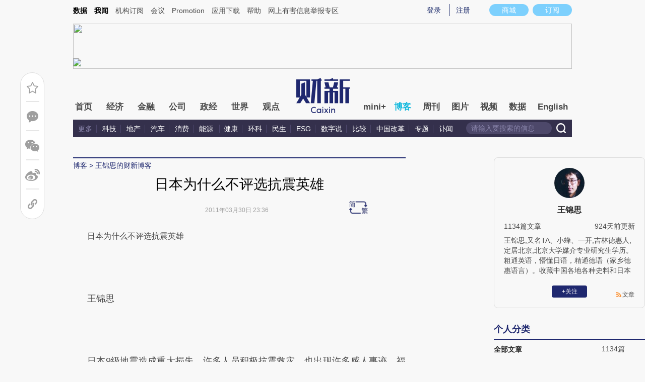

--- FILE ---
content_type: text/html; charset=UTF-8
request_url: https://wangjinsi.blog.caixin.com/archives/16873
body_size: 12456
content:
<!doctype html>
<html>
<head>
    

    
    
    
    

    
    
    
    

    

    
        <title>日本为什么不评选抗震英雄-王锦思的财新博客-财新网</title>
    <meta name="keywords" content="日本为什么不评选抗震英雄,王锦思,王锦思,王锦思的财新博客,博客,财新博客,财新网"/>
    <meta name="description" content=""/>

    <script type="text/javascript">
window.post = {
    id: 16873,
    blogName: "王锦思的财新博客",
    title: "日本为什么不评选抗震英雄",
    thumbnail: "",
    authorId: 27636,
    authorName: "王锦思",
    authorAvatar: "https://getavatar.caixin.com/000/02/76/36_real_avatar_middle.jpg",

    publishTime: "2011年03月30日 23:36",

    tags: [ {
        id: 1,
        name: "未分类"
    }, ],
    cates: [],

    hasSpeech: false,
    maleSpeech: "",
    femaleSpeech: ""
};
    </script>
    

    <meta name="wumiiVerification" content="c2235aa6-58a1-4955-bb20-af2e0a897ace" />
    <meta http-equiv="Content-language" content="zh-CN" />
    <meta name="baidu-site-verification" content="ei7NuQopM2A4ChKw" />

    <script language="javascript">
var id= 16873;
var url = window.location.href;
var entity = {
    "id": id,
    "type": 2,
    "mode": 1,
    "link": url,
    "media": 0,
    "cdesc": "博客",
    "appOpen": true,
    "rootId": 100869453,
    "channel": 167,
    "appOpenRule": {
        "checkPower": true,
        "checkPowerLevel": "QZSF,PRO,PRO_LITE,MINI",
        "checkPowerPlatform": "ios,android",
        "enableAppOpen": true,
        "feeType": "free",
        "openText": "",
        "platform": "ios,android"
    }
};
  	</script>

    <base target="_blank"/>
    
    <script>var topNavIndex = 8;</script>
    <script type="text/javascript">function auto(){}</script>

    <link rel="alternate" media="handheld" href="#" />
    <link rel="shortcut icon" href="//blog.caixin.com/wp-content/themes/blogum/images/favicon.ico" type="image/x-icon" />
    <link rel="stylesheet" type="text/css" href="//file.caixin.com/webchannel/all/css/common.css"/>
    <link rel="stylesheet" href="https://file.caixin.com/webchannel/all/css/comment.css">

    <style>
.leftbox{margin-bottom:0;}
.quickmenu a {
display: inline-block;
margin-right: 10px;
color: #4a4a4a;
}
    </style>

    <script type="text/javascript">
function setCookieUpdate(name, value, expires){
        var expdate = new Date();
        var argv = setCookieUpdate.arguments;
        var argc = setCookieUpdate.arguments.length;
  if(!expires){
    expires= expdate.getTime() + ( 1000 * 60 * 60 * 24 * 30 );;
  }
        var path = (argc > 3) ? argv[3] : '/';
        var domain = (argc > 4) ? argv[4] : 'caixin.com';
        var secure = (argc > 5) ? argv[5] : false;

        if(expires!=null){
    if(expires != "setnull"){
      expdate.setTime(expires);
    }
    document.cookie = name + "=" + escape (value) +((expires == "setnull") ? "" : ("; expires="+ expdate.toGMTString()))
            + ((path == null) ? "" : ("; path=" + path)) +((domain == null) ? "" : ("; domain=caixin.com"))
            + ((secure == true) ? "; secure=" : "");
   }
}
    </script>

    <script src="//file.caixin.com/webjs/jquery-1.7.2.min.js"></script>
    <script src="//file.caixin.com/images/phpapp/user/scripts/cookie.js" language="javascript"></script>
    <script src="//file.caixin.com/webjs/common/common.js"></script>
    <script src="//file.caixin.com/webjs/comment/comment_for_cms_v4.js"></script>
    
    <link rel='stylesheet' id='wp-pagenavi-css'  href='//blog.caixin.com/wp-content/themes/blogum/pagenavi-css.css?ver=2.70' type='text/css' media='all' />

    <script type="text/javascript">var _sf_startpt=(new Date()).getTime()</script>
    <style>body{line-height: 160%;}</style>
    <script src="//file.caixin.com/webchannel/all/js/dist/channel.js"></script>
    <script src="//file.caixin.com/ops/pc/webchannel/blog/blog.js"></script>
    <style type="text/css">
.boke{width: 990px;margin: 0 auto 10px;overflow: hidden;}
.boke a{float: right;display: inline-block;font-size: 14px;}
.boke span{float: right;display: inline-block;margin: 0 10px;}
    </style>

    <script type="text/javascript">
         $(function(){
        //获取要定位元素距离浏览器顶部的距离
        var navH = $(".mainnav").offset().top;
        //滚动条事件
        $(window).scroll(function(){		
            //获取滚动条的滑动距离
            var scroH = $(this).scrollTop();
            //滚动条的滑动距离大于等于定位元素距离浏览器顶部的距离，就固定，反之就不固定
            if(scroH>=navH){
                $(".logimage").hide();
                $(".mainnav").addClass("mainnavscroll");
                $(".littlenav").addClass("littlenavscroll");
                $(".littlenavmore").show();
                $(".nav_more").show();			
            }else if(scroH<navH){
                $(".logimage").show();
                $(".mainnav").removeClass("mainnavscroll");
                $(".littlenav").removeClass("littlenavscroll");
                $(".littlenav").removeClass("more_display");
                $(".littlenavmore").hide();
                $(".nav_more").hide();
            }
        })
        })
     </script>
     
	<script type="text/javascript">
$(() => {
	$(".author_detail img").error(function() {
		$(this).attr("src", "//getavatar.caixin.com/noavatar_middle.gif");
	});

    $(".author_detail img").each(function() {
         if (!this.complete || typeof this.naturalWidth == "undefined" || this.naturalWidth == 0)
         {
            this.src = "//getavatar.caixin.com/noavatar_middle.gif";
        }
    });
});
     </script>

        <script type="text/javascript">var topAdCode = 2895;//155;</script>
    <script type="text/javascript">var headtype = 'large';</script>
    <base target="_blank"/>
</head>
<body>
    <!--top begin-->
    <!--top begin 2019-->
<style>
       .mainnav{background: none;}
       .mainnavscroll{background: #34304c}
      </style>
<div class="head">
    <div class="sitenav">
        <!-- <div class="quickMenu-left"></div> -->
        <div class="sitenavBox">
			<div class="shop_dingyue">
				<a href="https://mall.caixin.com/" class="shopbtn" rel="nofollow">
					<span>商城</span>
				</a>
				<a href="https://www.caixin.com/subscribe/">
					<div class="Btn_dingyue">订阅</div>
				</a>
			</div>
            <div class="logininfo">
                <ul id="showLoginId">
                </ul>
            </div>
            <div class="quickmenu">
				<a href="https://caixindata.com?source=caixinweb" style="font-weight:700;color: #000;">数据</a>
<a href="https://wenews.caixin.com" style="font-weight:700;color: #000;">我闻</a>
				<a href="https://corp.caixin.com/group/" target="_blank">机构订阅</a>
				<!--<a href="https://index.caixin.com/" target="_blank">指数</a>
				<a href="https://course.caixin.com/?channel=02300" target="_blank">私房课</a>-->
				<a href="https://conferences.caixin.com/" target="_blank">会议</a>
				<a href="https://promote.caixin.com/" target="_blank">Promotion</a>
				<!--<a href="http://www.sports-idea.com/" target="_blank">运动家</a>-->

				<a href="https://mobile.caixin.com/home/" target="_blank">应用下载</a>
				<a href="https://corp.caixin.com/m/caixinhelp/" target="_blank">帮助</a>
                                <a href="https://www.12377.cn/" target="_blank" class="jubao">网上有害信息举报专区</a>
			</div>
            <div class="clear"></div>
        </div>
    </div>
    <div class="topup">

        <div class="topAd">
            <script language="javascript">
                setTopLogin();
                if (typeof (topAdCode) != "undefined")
                    ads_display(topAdCode);
            </script>
        </div>

        <div class="clear"></div>
    </div>
    <div class="mainnav">
        <div class="Nav">
	  <ul>
				<li class="nav_more">
					<ul>
                        <li></li>
                        <li></li>
                        <li></li>
                    </ul>
				</li>
				<li class="navtabs juzhong"><a id="nav0" href="https://www.caixin.com/">首页</a></li>
				<li class="navtabs juzhong"><a id="nav1" href="https://economy.caixin.com/">经济</a></li>
				<li class="navtabs juzhong"><a id="nav2" href="https://finance.caixin.com/">金融</a></li>
				<li class="navtabs juzhong"><a id="nav3" href="https://companies.caixin.com/">公司</a></li>
				<li class="navtabs juzhong"><a id="nav4" href="https://china.caixin.com/">政经</a></li>
				<li class="navtabs juzhong"><a id="nav5" href="https://international.caixin.com/">世界</a></li>
				<li class="navtabs juzhong"><a id="nav6" href="https://opinion.caixin.com/">观点</a></li>
				<li class="logimage"><a href="https://www.caixin.com/"><img src="https://file.caixin.com/webchannel/all/img/logo.png"></a></li>
				<li class="navtabs"><a id="nav7" href="https://mini.caixin.com/" style="width:60px;">mini+</a></li>
				<li class="navtabs"><a id="nav8" href="https://blog.caixin.com/">博客</a></li>
				<li class="navtabs"><a id="nav9" href="https://weekly.caixin.com/">周刊</a></li>
				<li class="navtabs"><a id="nav10" href="https://photos.caixin.com/">图片</a></li>
				<li class="navtabs"><a id="nav11" href="https://video.caixin.com/">视频</a></li>
				<li class="navtabs"><a id="nav12" href="https://cxdata.caixin.com/pc/?source=caixinweb">数据</a></li>
				<li class="navtabs"><a class="navtabs" id="nav13" href="https://en.caixin.com/">English</a></li>
			</ul>                   
        </div>
    </div>
	<div class="littlenav">
		<div class="littlenavwarp">
			<div class="left">
				<a href="#" onclick="return false;">更多</a>
				<a href="https://www.caixin.com/tech/" target="_blank">科技</a>
				<a href="https://www.caixin.com/property/" target="_blank">地产</a>
				<a href="https://www.caixin.com/auto/" target="_blank">汽车</a>
				<a href="https://www.caixin.com/consumer/" target="_blank">消费</a>
				<a href="https://www.caixin.com/energy/" target="_blank">能源 </a>
				<a href="https://www.caixin.com/health/" target="_blank">健康</a>
				<a href="https://science.caixin.com/" target="_blank">环科</a>
				<a href="https://www.caixin.com/livelihood/" target="_blank">民生</a>
<a href="https://www.caixin.com/esg/" target="_blank">ESG</a>
				<a href="https://datanews.caixin.com/" target="_blank">数字说</a>
				<a href="https://bijiao.caixin.com/" target="_blank">比较</a>
				<a href="https://cnreform.caixin.com/" target="_blank">中国改革</a>
                <a href="https://topics.caixin.com/" target="_blank">专题</a>
                <a href="https://www.caixin.com/obituary/" target="_blank">讣闻</a>
	
			</div>
			<div class="searchbox">
				<form method="get"
					  action="https://search.caixin.com/newsearch/caixinsearch">
					<input class="keyword" name="keyword" id="keyword" type="text"
						   onFocus="if(this.value=='请输入要搜索的信息') this.value='';"
						   onBlur="if(this.value=='') this.value='请输入要搜索的信息';"
						   value="请输入要搜索的信息" />
					<input class="seachBtn" type="image"
						   onClick="if(document.getElementById('keyword').value=='请输入要搜索的信息')document.getElementById('keyword').value='';"
						   src="https://file.caixin.com/webchannel/home/img/nav_seach.png" />
				</form>
			</div>
		</div>
		<div class="littlenavmore">
			<div class="left">
				<a href="https://caixindata.com?source=caixinweb" target="_blank">数据</a>
				<a href="https://k.caixin.com/web/" target="_blank">财新一线</a>
				<!--<a href="https://index.caixin.com/" target="_blank">指数</a>-->
				<a href="https://course.caixin.com/?channel=02300" target="_blank">私房课</a>
				<a href="https://conferences.caixin.com/" target="_blank">会议</a>
				<a href="https://promote.caixin.com/" target="_blank">Promotion</a>
				<a href="https://www.sports-idea.com/" target="_blank">运动家</a>	
				<a href="https://corp.caixin.com/group/" target="_blank">企业用户</a>
				<a href="https://mobile.caixin.com/home/" target="_blank">应用下载</a>
				<a href="https://m.corp.caixin.com/m/caixinhelp/" target="_blank">帮助</a>
			</div>
		</div>
	</div>
</div>

<img style="width: 0; height: 0; overflow: hidden; display: block"
     src="https://file.caixin.com/file/weixin/cx_logo.jpg" alt="财新传媒" />
<!--top end-->
    <!--top end-->

    <img style="width: 0; height: 0; overflow: hidden; display: block"
         src="//file.caixin.com/file/weixin/cx_logo.jpg" alt="财新传媒" />
    <!--top end-->
    <script type="text/javascript">
        document.write('<script type="text/javascript" src="/server/api/checkBlogger?'+Math.random()+'" charset="UTF-8"></s'+'cript>');
    </script>

    <script type="text/javascript" src="//file.caixin.com/modules/cx-audio/cx-audio.js"></script>
    <script type="text/javascript" src="//file.caixin.com/ops/pc/webchannel/blog/loadmore.js"></script>
    <script type="text/javascript" src="//file.caixin.com/webjs/layer/layer.js"></script>
    <script type="text/javascript" src="//file.caixin.com/webjs/jquery.qrcode.min.js"></script>

    <link rel="stylesheet" type="text/css" href="//file.caixin.com/ops/pc/webchannel/blog/blog.css">

    <div class="main-blog">
        <div class="blog-index">
            <div class="leftbox">
                <div class="blog-content">
                    <p class="breadcrumb">博客</p>

                    <div class="blog-top-title">
                        <p class="title"></p>
                        <div class="artInfo" id="artInfo">
                          <div class="info">
                            <span class="blog-date"></span>
                            <span class="blog-views">阅读：<num id="views">0</num></span>
                          </div>
                          <!-- <img class="pc-aivoice" id="swit" height="26" src="//file.caixin.com/images/content/PC.jpg" style="right: 75px; cursor: pointer;"> -->
                          <a href="javascript:;" target="_self" id="listen-view" class="pc-aivoice listner" style=""> 听报道 </a>
                        </div>
                    </div>
                    
                    <div class="content">
                        <div class="textbox">
                            <div class="text" id="the_content">
                                <div>
<p><font SIZE="3"><font FACE="宋体">日本为什么不评选抗震英雄</FONT></FONT></P>
<p>&nbsp;</P>
<p>王锦思</P>
<p>&nbsp;</P>
<p>
日本9级地震造成重大损失，许多人员积极抗震救灾，也出现许多感人事迹。福岛核电站严重泄漏事故后，只剩下“50死士”用自己的身体筑起最后一道屏障。这50个人还没彻底被日本人熟知，却在习惯于学英雄的中国引起感动。因为和中国不同，日本并不评选抗震英雄，或者说不去渲染大量报道个人在抗震中的优异表现。</P>
<p>
每逢重特大自然灾难或突发事故后，中国都要表彰英雄模范人物。汶川地震后，我国就评选了抗震救灾英雄集体和抗震救灾模范，比如年仅9岁的抗震小英雄、北京奥运会小护旗手林浩，舍身救护4名学生的抗震英雄谭千秋，成都军区“抗震救灾英雄陆航团”。林浩做公益代言人、参加各种文化演出活动，为灾后心灵重建和社会公益事业做出了特殊贡献，被誉为“影响世界的20位少年”，在国内外享有较高知名度。但是日本却没有相同的英雄人物如此声名鹊起，即便在阪神地震之际也没有评选，这次大地震日本也不会评选。</P>
<p>日本大地震以来，中国流传“福岛50死士”的故事，媒体盛赞“福岛精神”。
这50个人有20名是志愿留下的员工，有30名是指派的，大部分都在50岁以上。一位59岁老员工表示愿意用自己的生命，来换取更多人的安全。他表示是“使命感让自己作出了这个决定”。据说，七成“日本50死士”可能会在2周内死亡。东京电力公司没有透露这“50死士”的姓名，日本方面也对这“50死士”未有太多的宣传和关注，国内因此有人甚至质疑这50个人是否真实存在，因为缺乏照片视频可以证明，“50人的家属至今未见一人出现在公共媒体直播上”。</P>
<p>
笔者王锦思认为，日本之所以不过多强调和宣传个人或英雄的作用，是由日本文化的集体意识本身决定的。中国人和日本人都崇尚团结，信奉和衷共济、和为贵、和气生财。但日本人体现出更强的整体性和集团意识，名称“大和”都透出日本人是地球上最出色的群居动物。日本人喜爱樱花，樱花是日本人团结的象征。一朵樱花微不足道，但千万朵汇成海洋，蔚为壮观。赏樱花时，日本人会比较哪棵树漂亮，绝不比较哪朵花漂亮。</P>
<p>
日本人轻血缘关系，家族主义以模拟血缘的方式扩展到社会生活各个方面，按地位、年龄、资历形成严格的等级制度，个人价值实现途径主要是服从集团的自我牺牲精神。下级和员工对上级和企业忠诚服从，上级集思广议，爱护下级，结成一体。战时穿制服，一个人随便走，两个人就步调一致。而今日本学生都有统一的校服、发型，显得整齐划一，公司、工厂、军队也更是如此。每逢节日和活动期间，大家聚在一起情绪高涨，笑逐颜开。几万人的体育场该安静时安静，该助威时动作整齐划一，很少用警察维护秩序。</P>
<p>
日本人觉得，任何个人或集体为他人做出贡献都是义不容辞的责任，不值得过多宣传。一名留守的“50死士”说：“我们不惧怕死亡，这是我们的职责所在。”
向福岛第一核电站派出工作人员的东京电力等公司除了向他们提供最基本的伤害、疾病保险以外，并没有给予金钱奖励。从事如此高危工作的元治唯的月薪却只有20万日元，甚至低于日本人的平均工资（29.1万日元）。他们说：“在国家面临危机的情况下，索要更多的钱是愚蠢的事情。”</P>
<p>
因此我们就不难理解日本为什么不去评选抗震英雄了。在日本人心中，每个日本人都会兢兢业业、恪尽职守。在任何灾难面前，每个人都不是英雄，每个人也都是英雄。</P>
<p><br /></P>
</DIV>							
		</div>
						<!-- 正文结束 -->
                            </div>
                        </div>

                        <div id="blog-content-topic">
                          话题：
                        </div>

                        <script type="text/javascript">
if (post.tags.length > 0)
{
    $("#blog-content-topic").append(
        post.tags.map((tag) => `<span><a href="//blog.caixin.com/archive/tags?tag=${tag.name}">${tag.name}</a></span>`)
            .join("\n")
    );
} else
{
    $("#blog-content-topic").remove();
}
                        </script>

                        <p style="padding: 10px; max-width: 100%; clear: both; min-height: 1em; color: rgb(51, 51, 51); font-size: 17px; text-align: justify; text-indent: 0px; font-family: Optima-Regular, PingFangTC-light; line-height: 1.75em; letter-spacing: 0.5px; box-sizing: border-box !important; word-wrap: break-word !important;"><a href="https://www.caixin.com/subscribe/?originReferrer=blogbottomad" target="_blank"><img style="max-width: 100%;" src="//file.caixin.com/file/blogzt/blogbottomad.jpg"></a><br /><br /></p>
                    </div>

                    <div class="recommend">
                        <script type="text/javascript">
var recommendUrl = '/wp-content/plugins/cx-postrecommend/';

$(function() {
    function lightIt() {
        const $recommend = $("#recommend-logo");

        $recommend.removeClass("recommend-logo");
        $recommend.addClass("recommend-logo-light");
    }

    $.get("//blog.caixin.com/blog-api/post/recommend", {
        postId: 16873
    }).then(function(res) {
        $(".recommendnum").text(res.data);
    });

    $(".recommend-btn").click(function() {
        $.ajax({
            type: "post",
            url: "//blog.caixin.com/blog-api/post/recommend",
            data: {
                postId: 16873
            },
            xhrFields: {
                withCredentials: true
            }
        }).then(function(res) {
            if (res.code != 0)
            {
                return alert(res.msg);
            }

            $(".recommendnum").text(res.data);

            alert("推荐成功.");
        });

        lightIt();
    });

    {
        let blogrecommend = GetCookieValue('blogrecommend') || "";
        blogrecommend = blogrecommend.split(',');
        if (jQuery.inArray(String(post.id), blogrecommend) != -1)
        {
            lightIt();

            return false;
        }
    }
});
                        </script>
                        <div class="recommend-btn">
                          <!-- class 为 recommend-logo 未点亮 -->
                          <!-- class 为 recommend-logo-light 高亮 -->
                          <p><i id="recommend-logo" class="recommend-logo"></i><span class="recommendnum">0</span></p>
                          <p>推荐</p>
                        </div>
                    </div>


                    <div class="blog_copyright">　　财新博客版权声明：财新博客所发布文章及图片之版权属博主本人及/或相关权利人所有，未经博主及/或相关权利人单独授权，任何网站、平面媒体不得予以转载。财新网对相关媒体的网站信息内容转载授权并不包括财新博客的文章及图片。博客文章均为作者个人观点，不代表财新网的立场和观点。</div>
                    <!--评论 begin-->
                    <a name="gocomment"></a>
                    <div id="comment" class="comment"></div>

                    <script type="text/javascript">
showComments(2,16873,`http://tangya.blog.caixin.com/archives/comment/16873`);
                    </script>
                    <!--评论 end-->
                </div>
            </div>

            <div class="indexMainConri">

            <!-- 博主简介 碎片 start -->
<script type="text/javascript">
window.user = {
    id: "27636",
    domain: "wangjinsi",
    title: "",
    name: "王锦思",
    avatar: "https://getavatar.caixin.com/000/02/76/36_real_avatar_middle.jpg",
    lasttime: 1689034758000,
    introduce: "王锦思,又名TA、小蜂、一开,吉林德惠人,定居北京,北京大学媒介专业研究生学历。粗通英语，懵懂日语，精通德语（家乡德惠语言）。收藏中国各地各种史料和日本侵华罪证、中日友好交流史料,首倡九一八全国鸣警报、国家级公祭英烈和死难同胞、朝鲜半岛暨世界和平签名。 专著《日本行,中国更行》、《超越日本》、《发现抗战》,中日港三地出版《活动家的证言》。 jinsiwang@126.com"
};

window.authorId = 27636;
window.authorName = "王锦思";
</script>

<div class="author_detail">
    <img src="https://getavatar.caixin.com/000/02/76/36_real_avatar_middle.jpg" alt="王锦思">
    <p class="name">王锦思</p>
    <p class="data">
        <span>1134篇文章</span>
        <span class="lasttime">2年前更新</span>
    </p>
    <p class="desc">
    王锦思,又名TA、小蜂、一开,吉林德惠人,定居北京,北京大学媒介专业研究生学历。粗通英语，懵懂日语，精通德语（家乡德惠语言）。收藏中国各地各种史料和日本侵华罪证、中日友好交流史料,首倡九一八全国鸣警报、国家级公祭英烈和死难同胞、朝鲜半岛暨世界和平签名。 专著《日本行,中国更行》、《超越日本》、《发现抗战》,中日港三地出版《活动家的证言》。 jinsiwang@126.com
    </p>
    <div class="op">
        <!-- <a class="followbtn" href="javascript:;" target="_self" style="width: 70px; height: 24px; line-height: 24px; background:  #35689B; border-radius: 4px; color: rgb(255, 255, 255); font-size: 14px; text-decoration: none; text-align: center; float: left;font-weight: 600;">＋关注</a> -->
    </div>
    <a class="link" href="http://wangjinsi.blog.caixin.com/feed">文章</a>

    <script type="text/javascript">
$(function() {
    $.ajax({
        url: "https://blog-counter.caixin.com/counter/visit",
        data: {
            app: 200,
            id: "27636",
            _: Date.now()
        },
        type: "GET",
        dataType: "jsonp",
        success: function (data) {
            if (data.code != 0)
                return;

            $("#visits").text(data.data);
        }
    });
});
    </script>
</div>
<!-- 博主简介 碎片 end -->


<!-- 文章归档 碎片 start -->
<div class="top10">
    <div class="topTitTab">
        <ul>
            <li class="current">个人分类</li>
        </ul>
    </div>
    
    <div class="article-con">


                <a href="http://wangjinsi.blog.caixin.com/archive/main" target="_self">
                    <span class="cate-name">全部文章</span>
                    <span>1134篇</span>
                </a>













    </div>
</div>

<div class="top10">
    <div class="topTitTab">
        <ul>
            <li class="current">文章归档</li>
        </ul>
    </div>
    

    <div class="article-con">


                    <a href="http://wangjinsi.blog.caixin.com/archive/main?year=2023" target="_self">
                        <span class="cate-name">2023年</span>
                        <span>1篇</span>
                    </a>

                    <a href="http://wangjinsi.blog.caixin.com/archive/main?year=2021" target="_self">
                        <span class="cate-name">2021年</span>
                        <span>15篇</span>
                    </a>

                    <a href="http://wangjinsi.blog.caixin.com/archive/main?year=2020" target="_self">
                        <span class="cate-name">2020年</span>
                        <span>15篇</span>
                    </a>

                    <a href="http://wangjinsi.blog.caixin.com/archive/main?year=2019" target="_self">
                        <span class="cate-name">2019年</span>
                        <span>4篇</span>
                    </a>

                    <a href="http://wangjinsi.blog.caixin.com/archive/main?year=2018" target="_self">
                        <span class="cate-name">2018年</span>
                        <span>13篇</span>
                    </a>

                    <a href="http://wangjinsi.blog.caixin.com/archive/main?year=2017" target="_self">
                        <span class="cate-name">2017年</span>
                        <span>9篇</span>
                    </a>

                    <a href="http://wangjinsi.blog.caixin.com/archive/main?year=2016" target="_self">
                        <span class="cate-name">2016年</span>
                        <span>12篇</span>
                    </a>

                    <a href="http://wangjinsi.blog.caixin.com/archive/main?year=2015" target="_self">
                        <span class="cate-name">2015年</span>
                        <span>86篇</span>
                    </a>

                    <a href="http://wangjinsi.blog.caixin.com/archive/main?year=2014" target="_self">
                        <span class="cate-name">2014年</span>
                        <span>177篇</span>
                    </a>

                    <a href="http://wangjinsi.blog.caixin.com/archive/main?year=2013" target="_self">
                        <span class="cate-name">2013年</span>
                        <span>188篇</span>
                    </a>

                    <a href="http://wangjinsi.blog.caixin.com/archive/main?year=2012" target="_self">
                        <span class="cate-name">2012年</span>
                        <span>246篇</span>
                    </a>

                    <a href="http://wangjinsi.blog.caixin.com/archive/main?year=2011" target="_self">
                        <span class="cate-name">2011年</span>
                        <span>219篇</span>
                    </a>

                    <a href="http://wangjinsi.blog.caixin.com/archive/main?year=2010" target="_self">
                        <span class="cate-name">2010年</span>
                        <span>149篇</span>
                    </a>
    </div>
</div>
<!-- 文章归档 碎片 end -->


<!-- 最新文章 碎片 start -->
<div class="top10">
    <div class="topTitTab">
        <ul>
            <li class="current">最新文章</li>
        </ul>
    </div>
    <div class="new-con">
        <p>
            <a href="https://wangjinsi.blog.caixin.com/archives/268775" target="_blank">建议设立海河（文化）博物馆，打造海河文化</a>
        </p>
        <p>
            <a href="https://wangjinsi.blog.caixin.com/archives/252684" target="_blank">呼吁建立喜马拉雅山脉博物馆</a>
        </p>
        <p>
            <a href="https://wangjinsi.blog.caixin.com/archives/252685" target="_blank">呼吁建立雅鲁藏布江流域博物馆</a>
        </p>
        <p>
            <a href="https://wangjinsi.blog.caixin.com/archives/251907" target="_blank">建议设立（苍山）洱海博物馆，更好地宣传苍山洱海自然人文历史</a>
        </p>
        <p>
            <a href="https://wangjinsi.blog.caixin.com/archives/251805" target="_blank">建议设立闽江博物馆、着力打造闽江文化</a>
        </p>
        <p>
            <a href="https://wangjinsi.blog.caixin.com/archives/251127" target="_blank">建议茅台镇等地设立赤水河流域博物馆</a>
        </p>
        <p>
            <a href="https://wangjinsi.blog.caixin.com/archives/250771" target="_blank">时隔多年再祭孔，吉林省德惠市惠德书院成立</a>
        </p>
        <p>
            <a href="https://wangjinsi.blog.caixin.com/archives/250732" target="_blank">建议设立渤海博物馆，有力勃兴渤海自然、历史、文化</a>
        </p>
        <p>
            <a href="https://wangjinsi.blog.caixin.com/archives/250733" target="_blank">特别呼吁：建立中国东海博物馆</a>
        </p>
        <p>
            <a href="https://wangjinsi.blog.caixin.com/archives/250633" target="_blank">呼吁设立中国黄海博物馆</a>
        </p>
    </div>
</div>
<!-- 最新文章 碎片 end -->

            </div>
        </div>
    </div>

    <script type="text/javascript">
function getQueryVariable(variable)
{
    var query = window.location.search.substring(1);
    var vars = query.split("&");
    for (var i=0;i<vars.length;i++) {
        var pair = vars[i].split("=");
        if(pair[0] == variable){return pair[1];}
    }
    return(false);
}
		
$(function() {
    const path = [ `<a href="//blog.caixin.com">博客</a>` ];

    if (user.domain != "")
    {
        path.push(`<a href="//${user.domain}.blog.caixin.com">${post.blogName}</a>`);
    }

//    path.push(post.title);

    $(".breadcrumb").html(path.join(" > "));

    $(".title").text(post.title);
    $(".blog-date").text(post.publishTime);

	$.get("/blog-api/post/visit", {
		appId: 2,
		id: post.id
	}).then((ret) => {
		$("#views").text(ret.data);
	});

	if (getQueryVariable("big") == "1") {
		s2t();
	}
});
    </script>

    <script type="text/javascript" src="//file.caixin.com/ops/pc/webchannel/blog/content.js"></script>
    <script src="//file.caixin.com/pkg/cxCollection/collection-view-pc.js"></script>

    <script>
    collectionView();
    </script>

    <!--博客内容 end-->
    <!--底部 begin-->
<div class="clear"></div>
<div class="bottom"> 
<!--网站地图 begin-->
 <!--<div class="map"></div>
<script src="//file.caixin.com/webjs/caixin-bottom-map.js"></script>-->
<!--网站地图 end-->
<div class="copyright">财新网所刊载内容之知识产权为财新传媒及/或相关权利人专属所有或持有。未经许可，禁止进行转载、摘编、复制及建立镜像等任何使用。 <br />


<a style="color:#797878;" href="//download.caixin.com/upload/icp.pdf" rel="nofollow">京ICP证090880号</a> 
<a  style="color:#797878;" href="https://beian.miit.gov.cn">京ICP备10026701号-8 </a> | 
<a  style="color:#797878;" href="https://beian.cac.gov.cn/">网信算备110105862729401250013号 </a> | 
<a  style="color:#797878;" target="_blank" href="http://www.beian.gov.cn/portal/registerSystemInfo?recordcode=11010502034662" > <img src="//img.caixin.com/2017-11-29/1511950030301165.png" width="15px;">京公网安备 11010502034662号 </a> <br>
<a style="color:#797878;" href="//download.caixin.com/upload/gdxk.jpg">广播电视节目制作经营许可证：京第01015号</a> |
<a style="color:#797878;" href="https://download.caixin.com/upload/cbw.pdf" rel="nofollow">出版物经营许可证：第直100013号</a>  <br />
Copyright 财新网 All Rights Reserved 版权所有 复制必究<br>违法和不良信息举报电话（涉网络暴力有害信息举报、未成年人举报、谣言信息）：010-85905050　13195200605  举报邮箱：laixin@caixin.com</div>
<div class="navBottom"><a rel="nofollow" href="http://corp.caixin.com/aboutus/">关于我们</a> | <a rel="nofollow" href="http://corp.caixin.com/joinus/">加入我们</a> | <a rel="nofollow" href="http://www.woodpeckerfoundation.org/">啄木鸟公益基金会
</a> | <a rel="nofollow" href="mailto:service@caixin.com">意见与反馈</a> | <a  rel="nofollow" href="mailto:newsroom@caixin.com">提供新闻线索</a> | <a rel="nofollow" href="http://corp.caixin.com/contactus/">联系我们</a> | <a rel="nofollow" href="http://other.caixin.com/links/">友情链接</a> <!--| <a href="http://www.caixin.com/sitemap.html">网站地图</a>--></div>
<div class="logo"><img src="//file.caixin.com/file/content/images/new/logo_bottom.png" /></div>
</div>
<!--底部end--> 
<!-- comment count js --> 
<script src="//file.caixin.com/webjs/comment/count_comment.js" type="text/javascript"></script>
    <!--caixin analytics start-->
<script type="text/javascript" src="//files.caixin.com/webjs/common/caixinlog.js"  crossorigin="anonymous"></script>
<!--caixin analytics end-->
<script>
  var cxuid = getCookie("SA_USER_UID");
</script>

<!-- finder -->
    <script>
        (function(win, export_obj) {
            win['LogAnalyticsObject'] = export_obj;
            if (!win[export_obj]) {
                var _collect = function() {
                    _collect.q.push(arguments);
                }
                _collect.q = _collect.q || [];
                win[export_obj] = _collect;                
            }
            win[export_obj].l = +new Date();
        })(window, 'collectEvent');
        //兼容gio 
        window.gio = function(gioType, eventName, eventData){
            if (eventData && typeof eventData === 'object' && !Array.isArray(eventData)) {
                var newEventData = {};
                for (const key in eventData) {
                    if (eventData.hasOwnProperty(key)) {
                        var newKey = key.replace(/_var$/, '');
                        newEventData[newKey] = eventData[key];
                    }
                }
                eventData = newEventData;
            }
            window.collectEvent(eventName, eventData);
        };

        //迁移gio
     (function(win){
        var cxname = getCookie("SA_USER_NICK_NAME");
        if(cxuid && cxname ){
            //gio('setUserId', cxuid);
        }

       //当天文章统计
        var pubDateArr = location.pathname.match(/\d{4}-\d{2}-\d{2}/);
        if(pubDateArr){
                var pubDate = pubDateArr[0];
                var nowDate = new Date().toISOString().slice(0,10);
                if(pubDate==nowDate){
                    setTimeout(function(){
                        gio('track','todayarticle',{ todayarticleid: srcinfoid+'', viewtime:nowDate, viewuser:GetCookieValue("SA_USER_UID")||"0" });
                    },2000);
                }
        }

    })(window);
    </script>
    <script async src="https://lf3-data.volccdn.com/obj/data-static/log-sdk/collect/5.0/collect-rangers-v5.2.1.js"></script>
    <script>
        window.collectEvent('init', {
            app_id: 20006078, // 参考2.1节获取，注意类型是number而非字符串
            channel_domain: 'https://gator.volces.com', // 设置数据上送地址
            log: true, // true:开启日志，false:关闭日志
            autotrack: true, // 全埋点开关，true开启，false关闭
            enable_stay_duration: true, //停留时长
        });
        // 此处可添加设置uuid、设置公共属性等代码
        window.collectEvent('start'); // 通知SDK设置完毕，可以真正开始发送事件了
        window.collectEvent('config', {
            user_unique_id: cxuid || null  
        });

        var path= '';
        var isarticle = '';
        if(getCookie('FROM_CHINA') == 'false'){
            path = location.href
            if(entity.type == 2) {   
                isarticle = "article"
            }
            gio('track', 'oversea_views', {'path': path, 'articleType_var':isarticle,'viewuser': cxuid || '0'})
        }
    </script>
<!-- finder end -->

    <script type="text/javascript">
const $h1List =
    Array.from(document.querySelectorAll("center > h1"))
        .filter((h1) => h1.innerText == "302 Found");
const $centerList =
    Array.from(document.querySelectorAll("hr ~ center"))
        .filter((center) => center.innerText == "tengine");

if ($h1List.length > 0 && $centerList.length > 0)
{//如果同时出现了 <center><h1>302 Found</h1></center> 和 <hr><center>tengine</center>, 则认为页面出错了
    location.href = "https://other.caixin.com/404/";
}
</script>
</body>
</html>


--- FILE ---
content_type: text/html; charset=UTF-8
request_url: https://wangjinsi.blog.caixin.com/
body_size: 8401
content:







<!doctype html>
<html>
<head>
    <!-- pc page -->

    <meta version="2.0"/>
    

    
        <title>王锦思的财新博客-财新网</title>
<meta name="keywords" content="王锦思,王锦思,王锦思的财新博客,博客,财新博客,财新网"/>
<meta name="description" content="青年作家"/>
    

    <!-- 博主简介 碎片 start -->
<script type="text/javascript">
window.user = {
    id: "27636",
    domain: "wangjinsi",
    title: "",
    name: "王锦思",
    avatar: "https://getavatar.caixin.com/000/02/76/36_real_avatar_middle.jpg",
    lasttime: 1689034758000,
    introduce: "青年作家"
};

window.authorId = 27636;
window.authorName = "王锦思";
</script>
    <script type="text/javascript">
var url = window.location.href;

var entity = {
    "id": window.user.id,
    "type": 1,
    "link": url,
    "media": 0,
    "cdesc": "博客",
    "appOpen": true,
    "rootId": 100869453,
    "channel": 167,
    "appOpenRule": {
        "checkPower": true,
        "checkPowerLevel": "QZSF,PRO,PRO_LITE,MINI",
        "checkPowerPlatform": "ios,android",
        "enableAppOpen": true,
        "feeType": "free",
        "openText": "",
        "platform": "ios,android",
        "rootId": 100869453
    }
};
  </script>   

    <meta http-equiv="Content-Type" content="text/html; charset=UTF-8" />
    <meta name="wumiiVerification" content="c2235aa6-58a1-4955-bb20-af2e0a897ace" />
    <meta http-equiv="Content-language" content="zh-CN" />
    <meta name="baidu-site-verification" content="ei7NuQopM2A4ChKw" />
    <base target="_blank"/>
    
    <script>var topNavIndex = 8;</script>
    <script type="text/javascript">function auto(){}</script>

    <link rel="alternate" media="handheld" href="#" />
    <link rel="shortcut icon" href="//blog.caixin.com/wp-content/themes/blogum/images/favicon.ico" type="image/x-icon" />
    <link rel="stylesheet" type="text/css" href="//file.caixin.com/webchannel/all/css/common.css"/>

    <style>
.leftbox{margin-bottom:0;}
.quickmenu a {
display: inline-block;
margin-right: 10px;
color: #4a4a4a;
}
    </style>
    <style>
.author_detail img {
    opacity: 0.01;
}

.author_detail img.done {
    opacity: 1 !important;
}
     </style>

    <script src="//file.caixin.com/webjs/jquery-1.7.2.min.js"></script>
    <script src="//file.caixin.com/ops/pc/webchannel/blog/blog.js"></script>
    <script src="//file.caixin.com/images/phpapp/user/scripts/cookie.js" language="javascript"></script>
    <script language="javascript" src="//file.caixin.com/webjs/content/share_v2.js"></script>
    <script src="//file.caixin.com/webjs/common/common.js"></script>
    
    <link rel='stylesheet' id='wp-pagenavi-css'  href='//blog.caixin.com/wp-content/themes/blogum/pagenavi-css.css?ver=2.70' type='text/css' media='all' />

    <script type="text/javascript">var _sf_startpt=(new Date()).getTime()</script>
    <style>body{line-height: 160%;}</style>
    <script src="//file.caixin.com/webchannel/all/js/dist/channel.js"></script>
    <style type="text/css">
.boke{width: 990px;margin: 0 auto 10px;overflow: hidden;}
.boke a{float: right;display: inline-block;font-size: 14px;}
.boke span{float: right;display: inline-block;margin: 0 10px;}
    </style>

    <script type="text/javascript">
         $(function(){
        //获取要定位元素距离浏览器顶部的距离
        var navH = $(".mainnav").offset().top;
        //滚动条事件
        $(window).scroll(function(){		
            //获取滚动条的滑动距离
            var scroH = $(this).scrollTop();
            //滚动条的滑动距离大于等于定位元素距离浏览器顶部的距离，就固定，反之就不固定
            if(scroH>=navH){
                $(".logimage").hide();
                $(".mainnav").addClass("mainnavscroll");
                $(".littlenav").addClass("littlenavscroll");
                $(".littlenavmore").show();
                $(".nav_more").show();			
            }else if(scroH<navH){
                $(".logimage").show();
                $(".mainnav").removeClass("mainnavscroll");
                $(".littlenav").removeClass("littlenavscroll");
                $(".littlenav").removeClass("more_display");
                $(".littlenavmore").hide();
                $(".nav_more").hide();
            }
        })
        })
     </script>
     <script type="text/javascript">
$(() => {
    $(".author_detail img").each(function() {
        const $this = $(this);
        const src = $this.attr("src");

        const image = new Image;

        image.onload = function() {
            $this.addClass("done");
        };

        image.onerror = function() {
            $this.attr("src", "//getavatar.caixin.com/noavatar_middle.gif");
            $this.addClass("done");
        };

        image.src = src;
    });
});
     </script>

        <script type="text/javascript">var topAdCode = 2895;//155;</script>
    <script type="text/javascript">var headtype = 'large';</script>
    <base target="_blank"/>
</head>
<body>
    <!--top begin-->
    <!--top begin 2019-->
<style>
       .mainnav{background: none;}
       .mainnavscroll{background: #34304c}
      </style>
<div class="head">
    <div class="sitenav">
        <!-- <div class="quickMenu-left"></div> -->
        <div class="sitenavBox">
			<div class="shop_dingyue">
				<a href="https://mall.caixin.com/" class="shopbtn" rel="nofollow">
					<span>商城</span>
				</a>
				<a href="https://www.caixin.com/subscribe/">
					<div class="Btn_dingyue">订阅</div>
				</a>
			</div>
            <div class="logininfo">
                <ul id="showLoginId">
                </ul>
            </div>
            <div class="quickmenu">
				<a href="https://caixindata.com?source=caixinweb" style="font-weight:700;color: #000;">数据</a>
<a href="https://wenews.caixin.com" style="font-weight:700;color: #000;">我闻</a>
				<a href="https://corp.caixin.com/group/" target="_blank">机构订阅</a>
				<!--<a href="https://index.caixin.com/" target="_blank">指数</a>
				<a href="https://course.caixin.com/?channel=02300" target="_blank">私房课</a>-->
				<a href="https://conferences.caixin.com/" target="_blank">会议</a>
				<a href="https://promote.caixin.com/" target="_blank">Promotion</a>
				<!--<a href="http://www.sports-idea.com/" target="_blank">运动家</a>-->

				<a href="https://mobile.caixin.com/home/" target="_blank">应用下载</a>
				<a href="https://corp.caixin.com/m/caixinhelp/" target="_blank">帮助</a>
                                <a href="https://www.12377.cn/" target="_blank" class="jubao">网上有害信息举报专区</a>
			</div>
            <div class="clear"></div>
        </div>
    </div>
    <div class="topup">

        <div class="topAd">
            <script language="javascript">
                setTopLogin();
                if (typeof (topAdCode) != "undefined")
                    ads_display(topAdCode);
            </script>
        </div>

        <div class="clear"></div>
    </div>
    <div class="mainnav">
        <div class="Nav">
	  <ul>
				<li class="nav_more">
					<ul>
                        <li></li>
                        <li></li>
                        <li></li>
                    </ul>
				</li>
				<li class="navtabs juzhong"><a id="nav0" href="https://www.caixin.com/">首页</a></li>
				<li class="navtabs juzhong"><a id="nav1" href="https://economy.caixin.com/">经济</a></li>
				<li class="navtabs juzhong"><a id="nav2" href="https://finance.caixin.com/">金融</a></li>
				<li class="navtabs juzhong"><a id="nav3" href="https://companies.caixin.com/">公司</a></li>
				<li class="navtabs juzhong"><a id="nav4" href="https://china.caixin.com/">政经</a></li>
				<li class="navtabs juzhong"><a id="nav5" href="https://international.caixin.com/">世界</a></li>
				<li class="navtabs juzhong"><a id="nav6" href="https://opinion.caixin.com/">观点</a></li>
				<li class="logimage"><a href="https://www.caixin.com/"><img src="https://file.caixin.com/webchannel/all/img/logo.png"></a></li>
				<li class="navtabs"><a id="nav7" href="https://mini.caixin.com/" style="width:60px;">mini+</a></li>
				<li class="navtabs"><a id="nav8" href="https://blog.caixin.com/">博客</a></li>
				<li class="navtabs"><a id="nav9" href="https://weekly.caixin.com/">周刊</a></li>
				<li class="navtabs"><a id="nav10" href="https://photos.caixin.com/">图片</a></li>
				<li class="navtabs"><a id="nav11" href="https://video.caixin.com/">视频</a></li>
				<li class="navtabs"><a id="nav12" href="https://cxdata.caixin.com/pc/?source=caixinweb">数据</a></li>
				<li class="navtabs"><a class="navtabs" id="nav13" href="https://en.caixin.com/">English</a></li>
			</ul>                   
        </div>
    </div>
	<div class="littlenav">
		<div class="littlenavwarp">
			<div class="left">
				<a href="#" onclick="return false;">更多</a>
				<a href="https://www.caixin.com/tech/" target="_blank">科技</a>
				<a href="https://www.caixin.com/property/" target="_blank">地产</a>
				<a href="https://www.caixin.com/auto/" target="_blank">汽车</a>
				<a href="https://www.caixin.com/consumer/" target="_blank">消费</a>
				<a href="https://www.caixin.com/energy/" target="_blank">能源 </a>
				<a href="https://www.caixin.com/health/" target="_blank">健康</a>
				<a href="https://science.caixin.com/" target="_blank">环科</a>
				<a href="https://www.caixin.com/livelihood/" target="_blank">民生</a>
<a href="https://www.caixin.com/esg/" target="_blank">ESG</a>
				<a href="https://datanews.caixin.com/" target="_blank">数字说</a>
				<a href="https://bijiao.caixin.com/" target="_blank">比较</a>
				<a href="https://cnreform.caixin.com/" target="_blank">中国改革</a>
                <a href="https://topics.caixin.com/" target="_blank">专题</a>
                <a href="https://www.caixin.com/obituary/" target="_blank">讣闻</a>
	
			</div>
			<div class="searchbox">
				<form method="get"
					  action="https://search.caixin.com/newsearch/caixinsearch">
					<input class="keyword" name="keyword" id="keyword" type="text"
						   onFocus="if(this.value=='请输入要搜索的信息') this.value='';"
						   onBlur="if(this.value=='') this.value='请输入要搜索的信息';"
						   value="请输入要搜索的信息" />
					<input class="seachBtn" type="image"
						   onClick="if(document.getElementById('keyword').value=='请输入要搜索的信息')document.getElementById('keyword').value='';"
						   src="https://file.caixin.com/webchannel/home/img/nav_seach.png" />
				</form>
			</div>
		</div>
		<div class="littlenavmore">
			<div class="left">
				<a href="https://caixindata.com?source=caixinweb" target="_blank">数据</a>
				<a href="https://k.caixin.com/web/" target="_blank">财新一线</a>
				<!--<a href="https://index.caixin.com/" target="_blank">指数</a>-->
				<a href="https://course.caixin.com/?channel=02300" target="_blank">私房课</a>
				<a href="https://conferences.caixin.com/" target="_blank">会议</a>
				<a href="https://promote.caixin.com/" target="_blank">Promotion</a>
				<a href="https://www.sports-idea.com/" target="_blank">运动家</a>	
				<a href="https://corp.caixin.com/group/" target="_blank">企业用户</a>
				<a href="https://mobile.caixin.com/home/" target="_blank">应用下载</a>
				<a href="https://m.corp.caixin.com/m/caixinhelp/" target="_blank">帮助</a>
			</div>
		</div>
	</div>
</div>

<img style="width: 0; height: 0; overflow: hidden; display: block"
     src="https://file.caixin.com/file/weixin/cx_logo.jpg" alt="财新传媒" />
<!--top end-->
    <!--top end-->

    <img style="width: 0; height: 0; overflow: hidden; display: block"
         src="//file.caixin.com/file/weixin/cx_logo.jpg" alt="财新传媒" />
    <!--top end-->
    <script type="text/javascript">
        document.write('<script type="text/javascript" src="/server/api/checkBlogger?'+Math.random()+'" charset="UTF-8"></s'+'cript>');
    </script>
    <link rel="stylesheet" type="text/css" href="//file.caixin.com/ops/pc/webchannel/blog/blog.css">

    <div class="main-blog">
        <div class="blog-index">
            <div class="leftbox">

                <div class="author-all-blog">
                  <div class="top-search">
                    <div class="list-view">
                      <span id="top-title"></span>

                      <span class="list-view-right">
                        <input class="search-content" type="text" placeholder="请输入关键词，找找TA发布的博文">
                        <span id="search-news" class="activity-search">最新</span>
                        <span class="search-line">|</span>
                        <span id="search-hots">最热</span>
                      </span>
                    </div>
                    <div class="search-view">
                      <span>
                        <span id="backSearchView">＜ 返回</span>
                        
                        <span class="search-title"> 搜索文章 </span>
                      </span>
                      <input class="search-content" type="text" placeholder="请输入关键词，找找TA发布的博文">
                    </div>
                  </div>
                  <div class="all-blog-con author-blog-list">
                    
                  </div>
                  <div class="all-blog-con search-author-list">
                    
                  </div>

                  <div class="author-more-blog">加载更多</div>

                  <script src="//file.caixin.com/ops/pc/webchannel/blog/loadmore.js"></script>
                </div>

<script type="text/javascript">
function urlParams(url) {
    let pattern = /(\w+)=([\%\w]+)/ig;
    let params = { };

    url.replace(pattern, ($, $1, $2) => {
        params[$1] = decodeURIComponent($2);
    });

    return params;
}

$(function() {
    let listName = "全部文章";

    const params = urlParams(location.href);

    const cate = params.cate;
    const year = params.year;

    let args = {
        authorId: window.user.id
    };

    if (cate != null)
    {
        listName = cate;

        args.cate = cate;
    } else
    if (year != null)
    {
        listName = `${year}年`;

        args.startDate = `${year}-1-1`;
        args.endDate = `${year}-12-31`;
    }

    $("#top-title").text(listName);

    window.bloggerQuery(args);
});
</script>

            </div>

            <div class="indexMainConri">

            <!-- 博主简介 碎片 start -->
<script type="text/javascript">
window.user = {
    id: "27636",
    domain: "wangjinsi",
    title: "",
    name: "王锦思",
    avatar: "https://getavatar.caixin.com/000/02/76/36_real_avatar_middle.jpg",
    lasttime: 1689034758000,
    introduce: "王锦思,又名TA、小蜂、一开,吉林德惠人,定居北京,北京大学媒介专业研究生学历。粗通英语，懵懂日语，精通德语（家乡德惠语言）。收藏中国各地各种史料和日本侵华罪证、中日友好交流史料,首倡九一八全国鸣警报、国家级公祭英烈和死难同胞、朝鲜半岛暨世界和平签名。 专著《日本行,中国更行》、《超越日本》、《发现抗战》,中日港三地出版《活动家的证言》。 jinsiwang@126.com"
};

window.authorId = 27636;
window.authorName = "王锦思";
</script>

<div class="author_detail">
    <img src="https://getavatar.caixin.com/000/02/76/36_real_avatar_middle.jpg" alt="王锦思">
    <p class="name">王锦思</p>
    <p class="data">
        <span>1134篇文章</span>
        <span class="lasttime">2年前更新</span>
    </p>
    <p class="desc">
    王锦思,又名TA、小蜂、一开,吉林德惠人,定居北京,北京大学媒介专业研究生学历。粗通英语，懵懂日语，精通德语（家乡德惠语言）。收藏中国各地各种史料和日本侵华罪证、中日友好交流史料,首倡九一八全国鸣警报、国家级公祭英烈和死难同胞、朝鲜半岛暨世界和平签名。 专著《日本行,中国更行》、《超越日本》、《发现抗战》,中日港三地出版《活动家的证言》。 jinsiwang@126.com
    </p>
    <div class="op">
        <!-- <a class="followbtn" href="javascript:;" target="_self" style="width: 70px; height: 24px; line-height: 24px; background:  #35689B; border-radius: 4px; color: rgb(255, 255, 255); font-size: 14px; text-decoration: none; text-align: center; float: left;font-weight: 600;">＋关注</a> -->
    </div>
    <a class="link" href="http://wangjinsi.blog.caixin.com/feed">文章</a>

    <script type="text/javascript">
$(function() {
    $.ajax({
        url: "https://blog-counter.caixin.com/counter/visit",
        data: {
            app: 200,
            id: "27636",
            _: Date.now()
        },
        type: "GET",
        dataType: "jsonp",
        success: function (data) {
            if (data.code != 0)
                return;

            $("#visits").text(data.data);
        }
    });
});
    </script>
</div>
<!-- 博主简介 碎片 end -->


<!-- 文章归档 碎片 start -->
<div class="top10">
    <div class="topTitTab">
        <ul>
            <li class="current">个人分类</li>
        </ul>
    </div>
    
    <div class="article-con">


                <a href="http://wangjinsi.blog.caixin.com/archive/main" target="_self">
                    <span class="cate-name">全部文章</span>
                    <span>1134篇</span>
                </a>













    </div>
</div>

<div class="top10">
    <div class="topTitTab">
        <ul>
            <li class="current">文章归档</li>
        </ul>
    </div>
    

    <div class="article-con">


                    <a href="http://wangjinsi.blog.caixin.com/archive/main?year=2023" target="_self">
                        <span class="cate-name">2023年</span>
                        <span>1篇</span>
                    </a>

                    <a href="http://wangjinsi.blog.caixin.com/archive/main?year=2021" target="_self">
                        <span class="cate-name">2021年</span>
                        <span>15篇</span>
                    </a>

                    <a href="http://wangjinsi.blog.caixin.com/archive/main?year=2020" target="_self">
                        <span class="cate-name">2020年</span>
                        <span>15篇</span>
                    </a>

                    <a href="http://wangjinsi.blog.caixin.com/archive/main?year=2019" target="_self">
                        <span class="cate-name">2019年</span>
                        <span>4篇</span>
                    </a>

                    <a href="http://wangjinsi.blog.caixin.com/archive/main?year=2018" target="_self">
                        <span class="cate-name">2018年</span>
                        <span>13篇</span>
                    </a>

                    <a href="http://wangjinsi.blog.caixin.com/archive/main?year=2017" target="_self">
                        <span class="cate-name">2017年</span>
                        <span>9篇</span>
                    </a>

                    <a href="http://wangjinsi.blog.caixin.com/archive/main?year=2016" target="_self">
                        <span class="cate-name">2016年</span>
                        <span>12篇</span>
                    </a>

                    <a href="http://wangjinsi.blog.caixin.com/archive/main?year=2015" target="_self">
                        <span class="cate-name">2015年</span>
                        <span>86篇</span>
                    </a>

                    <a href="http://wangjinsi.blog.caixin.com/archive/main?year=2014" target="_self">
                        <span class="cate-name">2014年</span>
                        <span>177篇</span>
                    </a>

                    <a href="http://wangjinsi.blog.caixin.com/archive/main?year=2013" target="_self">
                        <span class="cate-name">2013年</span>
                        <span>188篇</span>
                    </a>

                    <a href="http://wangjinsi.blog.caixin.com/archive/main?year=2012" target="_self">
                        <span class="cate-name">2012年</span>
                        <span>246篇</span>
                    </a>

                    <a href="http://wangjinsi.blog.caixin.com/archive/main?year=2011" target="_self">
                        <span class="cate-name">2011年</span>
                        <span>219篇</span>
                    </a>

                    <a href="http://wangjinsi.blog.caixin.com/archive/main?year=2010" target="_self">
                        <span class="cate-name">2010年</span>
                        <span>149篇</span>
                    </a>
    </div>
</div>
<!-- 文章归档 碎片 end -->


<!-- 最新文章 碎片 start -->
<div class="top10">
    <div class="topTitTab">
        <ul>
            <li class="current">最新文章</li>
        </ul>
    </div>
    <div class="new-con">
        <p>
            <a href="https://wangjinsi.blog.caixin.com/archives/268775" target="_blank">建议设立海河（文化）博物馆，打造海河文化</a>
        </p>
        <p>
            <a href="https://wangjinsi.blog.caixin.com/archives/252684" target="_blank">呼吁建立喜马拉雅山脉博物馆</a>
        </p>
        <p>
            <a href="https://wangjinsi.blog.caixin.com/archives/252685" target="_blank">呼吁建立雅鲁藏布江流域博物馆</a>
        </p>
        <p>
            <a href="https://wangjinsi.blog.caixin.com/archives/251907" target="_blank">建议设立（苍山）洱海博物馆，更好地宣传苍山洱海自然人文历史</a>
        </p>
        <p>
            <a href="https://wangjinsi.blog.caixin.com/archives/251805" target="_blank">建议设立闽江博物馆、着力打造闽江文化</a>
        </p>
        <p>
            <a href="https://wangjinsi.blog.caixin.com/archives/251127" target="_blank">建议茅台镇等地设立赤水河流域博物馆</a>
        </p>
        <p>
            <a href="https://wangjinsi.blog.caixin.com/archives/250771" target="_blank">时隔多年再祭孔，吉林省德惠市惠德书院成立</a>
        </p>
        <p>
            <a href="https://wangjinsi.blog.caixin.com/archives/250732" target="_blank">建议设立渤海博物馆，有力勃兴渤海自然、历史、文化</a>
        </p>
        <p>
            <a href="https://wangjinsi.blog.caixin.com/archives/250733" target="_blank">特别呼吁：建立中国东海博物馆</a>
        </p>
        <p>
            <a href="https://wangjinsi.blog.caixin.com/archives/250633" target="_blank">呼吁设立中国黄海博物馆</a>
        </p>
    </div>
</div>
<!-- 最新文章 碎片 end -->

            </div>
        </div>
    </div>

    <!--博客内容 end-->
    <!--底部 begin-->
<div class="clear"></div>
<div class="bottom"> 
<!--网站地图 begin-->
 <!--<div class="map"></div>
<script src="//file.caixin.com/webjs/caixin-bottom-map.js"></script>-->
<!--网站地图 end-->
<div class="copyright">财新网所刊载内容之知识产权为财新传媒及/或相关权利人专属所有或持有。未经许可，禁止进行转载、摘编、复制及建立镜像等任何使用。 <br />


<a style="color:#797878;" href="//download.caixin.com/upload/icp.pdf" rel="nofollow">京ICP证090880号</a> 
<a  style="color:#797878;" href="https://beian.miit.gov.cn">京ICP备10026701号-8 </a> | 
<a  style="color:#797878;" href="https://beian.cac.gov.cn/">网信算备110105862729401250013号 </a> | 
<a  style="color:#797878;" target="_blank" href="http://www.beian.gov.cn/portal/registerSystemInfo?recordcode=11010502034662" > <img src="//img.caixin.com/2017-11-29/1511950030301165.png" width="15px;">京公网安备 11010502034662号 </a> <br>
<a style="color:#797878;" href="//download.caixin.com/upload/gdxk.jpg">广播电视节目制作经营许可证：京第01015号</a> |
<a style="color:#797878;" href="https://download.caixin.com/upload/cbw.pdf" rel="nofollow">出版物经营许可证：第直100013号</a>  <br />
Copyright 财新网 All Rights Reserved 版权所有 复制必究<br>违法和不良信息举报电话（涉网络暴力有害信息举报、未成年人举报、谣言信息）：010-85905050　13195200605  举报邮箱：laixin@caixin.com</div>
<div class="navBottom"><a rel="nofollow" href="http://corp.caixin.com/aboutus/">关于我们</a> | <a rel="nofollow" href="http://corp.caixin.com/joinus/">加入我们</a> | <a rel="nofollow" href="http://www.woodpeckerfoundation.org/">啄木鸟公益基金会
</a> | <a rel="nofollow" href="mailto:service@caixin.com">意见与反馈</a> | <a  rel="nofollow" href="mailto:newsroom@caixin.com">提供新闻线索</a> | <a rel="nofollow" href="http://corp.caixin.com/contactus/">联系我们</a> | <a rel="nofollow" href="http://other.caixin.com/links/">友情链接</a> <!--| <a href="http://www.caixin.com/sitemap.html">网站地图</a>--></div>
<div class="logo"><img src="//file.caixin.com/file/content/images/new/logo_bottom.png" /></div>
</div>
<!--底部end--> 
<!-- comment count js --> 
<script src="//file.caixin.com/webjs/comment/count_comment.js" type="text/javascript"></script>
    <!--caixin analytics start-->
<script type="text/javascript" src="//files.caixin.com/webjs/common/caixinlog.js"  crossorigin="anonymous"></script>
<!--caixin analytics end-->
<script>
  var cxuid = getCookie("SA_USER_UID");
</script>

<!-- finder -->
    <script>
        (function(win, export_obj) {
            win['LogAnalyticsObject'] = export_obj;
            if (!win[export_obj]) {
                var _collect = function() {
                    _collect.q.push(arguments);
                }
                _collect.q = _collect.q || [];
                win[export_obj] = _collect;                
            }
            win[export_obj].l = +new Date();
        })(window, 'collectEvent');
        //兼容gio 
        window.gio = function(gioType, eventName, eventData){
            if (eventData && typeof eventData === 'object' && !Array.isArray(eventData)) {
                var newEventData = {};
                for (const key in eventData) {
                    if (eventData.hasOwnProperty(key)) {
                        var newKey = key.replace(/_var$/, '');
                        newEventData[newKey] = eventData[key];
                    }
                }
                eventData = newEventData;
            }
            window.collectEvent(eventName, eventData);
        };

        //迁移gio
     (function(win){
        var cxname = getCookie("SA_USER_NICK_NAME");
        if(cxuid && cxname ){
            //gio('setUserId', cxuid);
        }

       //当天文章统计
        var pubDateArr = location.pathname.match(/\d{4}-\d{2}-\d{2}/);
        if(pubDateArr){
                var pubDate = pubDateArr[0];
                var nowDate = new Date().toISOString().slice(0,10);
                if(pubDate==nowDate){
                    setTimeout(function(){
                        gio('track','todayarticle',{ todayarticleid: srcinfoid+'', viewtime:nowDate, viewuser:GetCookieValue("SA_USER_UID")||"0" });
                    },2000);
                }
        }

    })(window);
    </script>
    <script async src="https://lf3-data.volccdn.com/obj/data-static/log-sdk/collect/5.0/collect-rangers-v5.2.1.js"></script>
    <script>
        window.collectEvent('init', {
            app_id: 20006078, // 参考2.1节获取，注意类型是number而非字符串
            channel_domain: 'https://gator.volces.com', // 设置数据上送地址
            log: true, // true:开启日志，false:关闭日志
            autotrack: true, // 全埋点开关，true开启，false关闭
            enable_stay_duration: true, //停留时长
        });
        // 此处可添加设置uuid、设置公共属性等代码
        window.collectEvent('start'); // 通知SDK设置完毕，可以真正开始发送事件了
        window.collectEvent('config', {
            user_unique_id: cxuid || null  
        });

        var path= '';
        var isarticle = '';
        if(getCookie('FROM_CHINA') == 'false'){
            path = location.href
            if(entity.type == 2) {   
                isarticle = "article"
            }
            gio('track', 'oversea_views', {'path': path, 'articleType_var':isarticle,'viewuser': cxuid || '0'})
        }
    </script>
<!-- finder end -->

    <script type="text/javascript">
const $h1List =
    Array.from(document.querySelectorAll("center > h1"))
        .filter((h1) => h1.innerText == "302 Found");
const $centerList =
    Array.from(document.querySelectorAll("hr ~ center"))
        .filter((center) => center.innerText == "tengine");

if ($h1List.length > 0 && $centerList.length > 0)
{//如果同时出现了 <center><h1>302 Found</h1></center> 和 <hr><center>tengine</center>, 则认为页面出错了
    location.href = "https://other.caixin.com/404/";
}
</script>
</body>
</html>


--- FILE ---
content_type: application/javascript; charset=UTF-8
request_url: https://file.caixin.com/webjs/content/base64.js
body_size: 940
content:
var base64EncodeChars = "ABCDEFGHIJKLMNOPQRSTUVWXYZabcdefghijklmnopqrstuvwxyz0123456789+/"; 
var base64DecodeChars = new Array( 
  -1, -1, -1, -1, -1, -1, -1, -1, -1, -1, -1, -1, -1, -1, -1, -1, 
  -1, -1, -1, -1, -1, -1, -1, -1, -1, -1, -1, -1, -1, -1, -1, -1, 
  -1, -1, -1, -1, -1, -1, -1, -1, -1, -1, -1, 62, -1, -1, -1, 63, 
  52, 53, 54, 55, 56, 57, 58, 59, 60, 61, -1, -1, -1, -1, -1, -1, 
  -1, 0, 1, 2, 3, 4, 5, 6, 7, 8, 9, 10, 11, 12, 13, 14, 
  15, 16, 17, 18, 19, 20, 21, 22, 23, 24, 25, -1, -1, -1, -1, -1, 
  -1, 26, 27, 28, 29, 30, 31, 32, 33, 34, 35, 36, 37, 38, 39, 40, 
  41, 42, 43, 44, 45, 46, 47, 48, 49, 50, 51, -1, -1, -1, -1, -1); 

function base64encode(str) { 
  var out, i, len; 
  var c1, c2, c3; 

  len = str.length; 
  i = 0; 
  out = ""; 
  while(i < len) { 
	  c1 = str.charCodeAt(i++) & 0xff; 
	  if(i==len) { 
	    out += base64EncodeChars.charAt(c1 >> 2); 
	    out += base64EncodeChars.charAt((c1 & 0x3) << 4); 
	    out += "=="; 
	    break; 
	  } 
	  c2 = str.charCodeAt(i++); 
	  if(i==len) { 
	    out += base64EncodeChars.charAt(c1 >> 2); 
	    out += base64EncodeChars.charAt(((c1 & 0x3)<< 4) | ((c2 & 0xF0) >> 4)); 
	    out += base64EncodeChars.charAt((c2 & 0xF) << 2); 
	    out += "="; 
	    break; 
	  } 
	  c3 = str.charCodeAt(i++); 
	  out += base64EncodeChars.charAt(c1 >> 2); 
	  out += base64EncodeChars.charAt(((c1 & 0x3)<< 4) | ((c2 & 0xF0) >> 4)); 
	  out += base64EncodeChars.charAt(((c2 & 0xF) << 2) | ((c3 & 0xC0) >>6)); 
	  out += base64EncodeChars.charAt(c3 & 0x3F); 
  } 
  return out; 
} 
function base64decode(str) { 
  var c1, c2, c3, c4; 
  var i, len, out; 

  len = str.length; 
  i = 0; 
  out = ""; 
  while(i < len) { 
    /* c1 */ 
    do { 
      c1 = base64DecodeChars[str.charCodeAt(i++) & 0xff]; 
    } 
    while(i < len && c1 == -1); 
    if(c1 == -1) 
      break; 

    /* c2 */ 
    do { 
      c2 = base64DecodeChars[str.charCodeAt(i++) & 0xff]; 
    } 
    while(i < len && c2 == -1); 
    if(c2 == -1) 
      break; 

    out += String.fromCharCode((c1 << 2) | ((c2 & 0x30) >> 4)); 

    /* c3 */ 
    do { 
      c3 = str.charCodeAt(i++) & 0xff; 
      if(c3 == 61) 
      return out; 
      c3 = base64DecodeChars[c3]; 
    } 
    while(i < len && c3 == -1); 
    if(c3 == -1) 
      break; 

    out += String.fromCharCode(((c2 & 0XF) << 4) | ((c3 & 0x3C) >> 2)); 

    /* c4 */ 
    do { 
      c4 = str.charCodeAt(i++) & 0xff; 
      if(c4 == 61) 
      return out; 
      c4 = base64DecodeChars[c4]; 
    } 
    while(i < len && c4 == -1); 
    if(c4 == -1) 
      break; 
    out += String.fromCharCode(((c3 & 0x03) << 6) | c4); 
  } 
  return out; 
} 
function utf16to8(str) { 
  var out, i, len, c; 
  out = ""; 
  len = str.length; 
  for(i = 0; i < len; i++) { 
	  c = str.charCodeAt(i); 
	  if((c >= 0x0001) && (c <= 0x007F)) { 
	    out += str.charAt(i); 
	  } 
	  else if (c > 0x07FF) { 
	    out += String.fromCharCode(0xE0 | ((c >> 12) & 0x0F)); 
	    out += String.fromCharCode(0x80 | ((c >> 6) & 0x3F)); 
	    out += String.fromCharCode(0x80 | ((c >> 0) & 0x3F)); 
	  } else { 
	    out += String.fromCharCode(0xC0 | ((c >> 6) & 0x1F)); 
	    out += String.fromCharCode(0x80 | ((c >> 0) & 0x3F)); 
	  } 
	} 
  return out; 
} 

function utf8to16(str) { 
  var out, i, len, c; 
  var char2, char3; 

  out = ""; 
  len = str.length; 
  i = 0; 
  while(i < len) { 
    c = str.charCodeAt(i++); 
    switch(c >> 4) { 
      case 0: case 1: case 2: case 3: case 4: case 5: case 6: case 7: 
        // 0xxxxxxx 
        out += str.charAt(i-1); 
        break; 
      case 12: case 13: 
        // 110x xxxx 10xx xxxx 
        char2 = str.charCodeAt(i++); 
        out += String.fromCharCode(((c & 0x1F) << 6) | (char2 & 0x3F)); 
        break; 
      case 14: 
        // 1110 xxxx 10xx xxxx 10xx xxxx 
        char2 = str.charCodeAt(i++); 
        char3 = str.charCodeAt(i++); 
        out += String.fromCharCode(((c & 0x0F) << 12) | 
                       ((char2 & 0x3F) << 6) | 
                       ((char3 & 0x3F) << 0)); 
        break; 
    } 
	} 
  return out; 
} 
function doit() { 
  var f = document.f 
  f.output.value = base64encode(utf16to8(f.source.value)) 
  f.decode.value = utf8to16(base64decode(f.output.value)) 
} 
